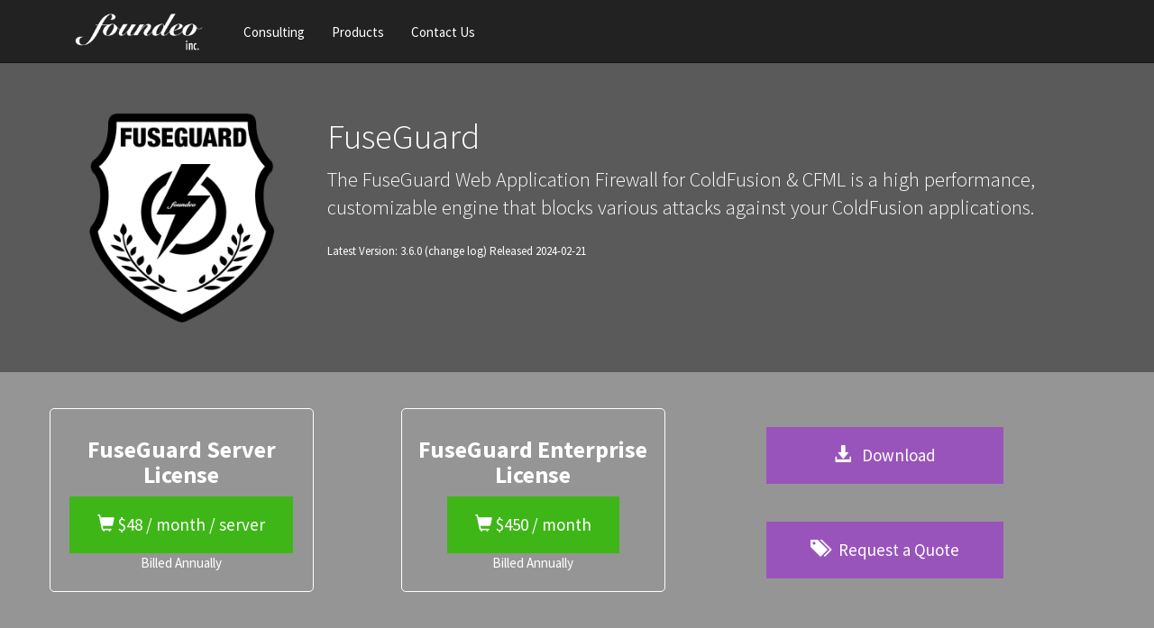

--- FILE ---
content_type: text/html;charset=UTF-8
request_url: https://foundeo.com/security/fuseguard/
body_size: 5854
content:

		
		
		
		
		
		
			
	
	
	
	
	
	
	
	
	

		
		
		
		
		


		
		
			
			
			

		

		

		
		
		
		
			
			
				
			
			
			
		
	

<!doctype html>
<html lang="en">
<head>
	<meta charset="utf-8">
	<meta http-equiv="X-UA-Compatible" content="IE=edge">
    <meta name="viewport" content="width=device-width, initial-scale=1">
	
	
	
	
	<title>FuseGuard - Web Application Firewall for ColdFusion</title>
	<link href="https://maxcdn.bootstrapcdn.com/bootswatch/3.4.1/cosmo/bootstrap.min.css" rel="stylesheet" type="text/css" integrity="sha384-6SQbkR6/v7QGEoFg1os3KF4uJMFxP6vxm6vLCSbbwwHllJdb4FqkWMiYLtHWGGN4" crossorigin="anonymous">
	<link rel="stylesheet" type="text/css" href="/shared/style.css">
	
	
	<link rel="shortcut icon" href="/images/foundeo-favicon.png" type="image/png">  
	
	
	
	
</head>
<body>
<nav class="navbar navbar-default navbar-fixed-top">
	<div class="container">
		<div class="navbar-header">
			<button type="button" class="navbar-toggle collapsed" data-toggle="collapse" data-target="#navbar" aria-expanded="false" aria-controls="navbar">
				<span class="sr-only">Toggle navigation</span><span class="icon-bar"></span><span class="icon-bar"></span><span class="icon-bar"></span>
          </button>
          <a class="navbar-brand" href="/"><img src="/images/foundeo-white.png" id="navlogo" border="0" height="51" width="170" alt="Foundeo Inc."></a>
        </div>
        <div id="navbar" class="navbar-collapse collapse">
        	<ul class="nav navbar-nav">
          		<li><a href="/consulting/" title="Hire Us - ColdFusion, Java, and Web Consulting">Consulting</a></li>
				<li><a href="/products/" title="Products for ColdFusion Developers">Products</a></li>
				<li><a href="/contact/" rel="nofollow" title="How are you doing?">Contact Us</a></li>
			</ul>
        </div>
      </div>
</nav>


<div id="main">



 
<div class="container-g1">
	<div class="container">
	<div class="row">	
		<div class="col-xs-3">
			<img src="/images/fuseguard-3.png" border="0" alt="ColdFusion Security by Foundeo" class="img-responsive" align="left" />
		</div>
		<div class="col-xs-9">
			<h1>FuseGuard</h1>
			<p class="lead">The FuseGuard Web Application Firewall for ColdFusion &amp; CFML is a high performance, customizable engine that blocks various attacks against your ColdFusion applications.</p>
			<p><small>Latest Version: 3.6.0 <a href="docs/3.0/change-log.txt" rel="nofollow">(change log)</a> Released 2024-02-21</small></p>
		</div>
	</div>
	</div>
</div>
<div class="container-g2">
	<div class="container">
		<div class="row">
			<div class="col-sm-3 text-center light-border">
				<h3 class=""><strong>FuseGuard Server License</strong></h3>
				<a href="/products/cart/add.cfm?product_option_id=84" class="btn btn-lg btn-success"><span class="glyphicon glyphicon-shopping-cart"></span> $48 / month / server</a>
				<br><p>Billed Annually</p>
			</div>
			<div class="col-sm-1">&nbsp;</div>
			<div class="col-sm-3 text-center light-border">
				<h3 class=""><strong>FuseGuard Enterprise License</strong></h3>
				<a href="/products/cart/add.cfm?product_option_id=85" class="btn btn-lg btn-success"><span class="glyphicon glyphicon-shopping-cart"></span> $450 / month</a>
				<br><p>Billed Annually</p>
			</div>
			<div class="col-sm-1">&nbsp;</div>
			<div class="col-sm-3 text-right">
				<br>
				<a href="/security/eval/" class="btn btn-block btn-lg btn-info"><span class="glyphicon glyphicon-download-alt"></span> &nbsp; Download</a>
				<br><br>
				<a href="/contact/quote/?product=fuseguard" class="btn btn-block btn-lg btn-info"><span class="glyphicon glyphicon-tags"></span> &nbsp; Request a Quote</a>
			</div>
		</div>
	</div>
</div>


<div class="container-g3">
	<div class="container">
		<div id="carousel-t" class="carousel slide" data-ride="carousel">
		  

		  <!-- Wrapper for slides -->
		  <div class="carousel-inner" role="listbox">
		    <div class="item active">
		      <img src="/images/cfhour.png" alt="CFhour" class="img-thumbnail" height="100" width="100">
		      <div class="carousel-caption text-left">
		        <h3><strong>&quot;Highly Recommended!&quot;</strong> &mdash; <em>The CFHour Podcast </em></h3>
		        <p></p>
		      </div>
		    </div>
		    <div class="item">
		      <img src="/images/aaron.jpg" alt="Aaron" class="img-thumbnail" height="100" width="100">
		      <div class="text-left carousel-caption">
		        <h3>FuseGuard was easy to install on ColdFusion Enterprise, <strong>has blocked numerous hack attempts</strong> <em>...</em> I only wish I'd been using FuseGuard earlier! &mdash; <em>Aaron Longnion</em></h3>
		        <p></p>
		      </div>
		    </div>

		    <div class="item">
		    	<img src="/images/steven.jpg" alt="Aaron" class="img-thumbnail" height="100" width="100">
		    	<div class="carousel-caption">
		    		<h3>&quot;<strong>We found FuseGuard to be very extensible</strong> so that we could customize it to handle some of the quirks in some legacy applications. After a few days... with FuseGuard our web applications easily passed the security audit with flying colors, so we rolled it out into production across all of our sites.&quot; &mdash; <em>Steven Erat</em></h3>
		    	</div>
		    </div>
		    
		  </div>

		  <ol class="carousel-indicators">
			    <li data-target="#carousel-t" data-slide-to="0" class="active" title="CFHour Podcast"></li>
			    <li data-target="#carousel-t" data-slide-to="1" title="Aaron Longnion"></li>
			    <li data-target="#carousel-t" data-slide-to="2" title="Steven Erat"></li>
		  </ol>
		</div>
	</div>
</div>
<div class="container">
	
	<h2>How does FuseGuard work?</h2>
	<p>FuseGuard inspects requests before your CFML executes (typically in <code>onRequestStart</code> of an <code>Application.cfc</code>). If FuseGuard is able to determine that the request is malicious it will log or block the request from continuing execution.</p> 
	<div class="text-center">
		<img src="/images/how-fuseguard-works.png" alt="FuseGuard blocks malicious requests">
	</div>
	<p>FuseGuard looks for several types of malicious requests including:</p>
	<ul>
		<li><strong>Malicious File Uploads</strong></li>
		<li><strong>Remote Code Execution</strong></li>
		<li><strong>Cross Site Scripting / XSS</strong></li>
		<li><strong>SQL Injection</strong></li>
		<li><strong>Session Hijacking</strong></li>
		<li><strong>Cross Site Request Forgery</strong></li>
		<li><strong>Path Traversal Attacks</strong></li>
		<li><strong>Null Byte Injection</strong></li>
		<li><strong>Password Dictionary Attacks</strong></li>
		<li><strong>CRLF Injection</strong></li>
		<li><strong>Malicious User Agents</strong></li>
		<li><strong>XML Entity Injection</strong></li>
		<li><strong>XML External DTD Injection</strong></li>
	</ul>
	<blockquote>
		Note: Although web application firewalls like FuseGuard can block many types of malicious requests it is impossible for any product to block 100% of all security threats. The best defense has many layers. We strongly encourage you to review and <a href="https://fixinator.app/">scan your code for security vulnerabilities</a> &amp; remediate them in the source code. We offer <a href="/consulting/coldfusion/security-training/">ColdFusion Security Training</a>, and <a href="/consulting/coldfusion/">ColdFusion Security Consulting</a> services to our clients. You should also ensure that your server is installed and configured according to the ColdFusion Lockdown Guide.
	</blockquote>
	

	<h2>Getting Started with FuseGuard</h2>
	<p>You can start logging or blocking malicious requests in less than 10 minutes.</p>
	
	<ol>
		<li><a href="/security/eval/">Request a free trial</a></li>
		<li>Copy the <code>fuseguard</code> folder on to your server</li>
		<li>Add a few lines of code we supply to your <code>Application.cfm</code> or <code>Application.cfc</code> file</li>
		<li>Configure to determine which types of attacks you want to block or log.</li>
	</ol>


	<h2>System Requirements</h2>
	<p>FuseGuard can run on the following CFML engines:</p>
	<ul>
		<li>Adobe ColdFusion 9, 10, 11, 2016, 2018, 2021, 2023 or 2025</li>
		<li>Lucee 4.5, Lucee 5, Lucee 6 or Lucee 7</li>
		<li>BoxLang 1.0+ with cfml-compat module</li>
		<li>Railo 4</li>
	</ul>
	<p>Note: Even though FuseGuard works on older versions of ColdFusion or Lucee using a version that is no longer supported or patched by the vendor is not recommended.</p>
	<p>Using a database for logging is not required (you can log to file or email), we currently support these database platforms:</p>
	<ul>
		<li>MySQL 4 or Greater</li>
		<li>Microsoft SQL Server 7 or Greater</li>
		<li>PostgreSQL</li>
		<li>Apache Derby (Included in CF8 or Greater, script for creating DB and Datasource Included)</li>
	</ul>
<h2>Licensing</h2>
<p>There are two standard licensing options, however if you have a licensing need that doesn't fit within our model we would be happy to work out a custom quote.</p>
<ul>
	
	<li><a href="https://foundeo.com/products/cart/add.cfm?product_option_id=84"><strong>Server License Subscription $48/month/server</strong></a> - <em>Billed Annually</em> - Allows you to use the firewall on an unlimited number of Applications residing on ONE physical server. The physical server may contain multiple J2EE server instances, multiple virtualized operating systems (such as docker instances or virtualization).</li>
	<li><a href="https://foundeo.com/products/cart/add.cfm?product_option_id=85"><strong>Enterprise License Subscription $450/month</strong></a> - <em>Billed Annually</em> - Software may be used on multiple physical servers, and applications within the same organization located in the same country. Excludes Resale, OEM or Hosting Providers. </li>
	<li>Elastic Cloud / Docker Use - For Applications that run on a number of servers that changes dynamically, the enterprise license can be used. If your elastic use case typically runs on less than 10 servers please <a href="/contact/">Contact Us</a>.</li>
	<li>OEM / Reseller / Hosting Provider - Please <a href="/contact/">Contact Us</a></li>
</ul>
<p>Note: the <em>subscription</em> license entitles you to the latest version of FuseGuard as long as your license is current.</p>




<h3>Frequently Asked Licensing Questions</h3>

<p><strong>Does the Server license cover multiple ColdFusion instances?</strong></p>
<p>Yes, the server license covers an unlimited number of FuseGuard instances on the same physical server. This includes multiple Applications within a single ColdFusion instance, multiple applications on multiple instances of ColdFusion (on the same physical server), and multiple instances of ColdFusion on multiple virtualized servers (running from the same physical host computer)</p>

<p><strong>Do I need to purchase licenses for Development, Staging, Testing Servers?</strong></p>
<p>No, a single FuseGuard license may be used on unlimited non-production servers, including development, staging, testing / qa, backup, hot-standby.</p>

<p><strong>Is FuseGuard version 2.x still supported?</strong></p>
<p>FuseGuard version 2 will be supported until January 1, 2020. After January 1, 2020 no further updates will be made to the FuseGuard 2.x version. You must purchase version 3 to get future updates.</p>

<h2>Customizable &amp; Configurable</h2>
<p>Because the firewall is <span class="highlight">written in ColdFusion</span>, you will find it very easy to extend, and configure. Other firewalls may have domain specific languages you need to learn in order to configure them properly. You already use CFML why not use that to configure your WAF.</p>
<p>You can also write your own custom filter in CFML that runs inside the firewall.</p>
<p>Checkout the <a href="https://foundeo.com/security/fuseguard/docs/3.0/">Documentation</a> and <a href="https://foundeo.com/security/fuseguard/docs/3.0/reference">CFC API Reference</a></p>

<h2>Other Security Products &amp; Services</h2>
<ul>
	<li><a href="/hack-my-cf/" title="ColdFusion Server Security Scanner">HackMyCF</a> - A Service that checks your ColdFusion server for remote vulnerabilities</li>
	<li><a href="https://fixinator.app/" title="ColdFusion Code Security Scanner">Fixinator</a> - A ColdFusion code security scanner.</li>
	<li><a href="/consulting/coldfusion/" title="ColdFusion Security Consulting">ColdFusion Security Consulting</a></li>
	<li><a href="/security/coldfusion-checklist/" title="ColdFusion Security Checklist">CFML Security Checklist</a> <small>Included Free with FuseGuard Purchase</small></li>
	
</ul>
<p>You can get Fixinator and HackMyCF along with FuseGuard in one package called the <a href="/security/">Foundeo Continuous Security Bundle</a>.</p>

<br style="clear:both;" />
<p><small><strong>ColdFusion</strong> is a trademark of Adobe Systems Incorporated.</small></p>

<!-- Google Code for ColdFusion Security Remarketing List -->
<script type="text/javascript">
<!--
var google_conversion_id = 1070345012;
var google_conversion_language = "en";
var google_conversion_format = "3";
var google_conversion_color = "666666";
var google_conversion_label = "EFgbCMi7xAEQtNaw_gM";
var google_conversion_value = 0;
//-->
</script>
<script type="text/javascript" src="https://www.googleadservices.com/pagead/conversion.js">
</script>
<noscript>
<div style="display:inline;">
<img height="1" width="1" style="border-style:none;" alt="" src="https://www.googleadservices.com/pagead/conversion/1070345012/?label=EFgbCMi7xAEQtNaw_gM&amp;guid=ON&amp;script=0"/>
</div>
</noscript>
</div>



</div>
<div id="newsletter">
 <form method="get" action="/newsletter/subscribe.cfm" class="form-inline">
                <label class="sr-only" for="email">Email</label>
                <input type="email" id="email" class="form-control" name="email" placeholder="you@example.com" maxlength="150" />
                <input class="btn btn-primary" type="submit" value="Subscribe To Our Newsletter" />
 </form>
</div>

<div id="footer">
<div class="container">
Copyright &copy; 2006-2025 Foundeo Inc., All rights reserved.
<a href="https://foundeo.com/customer/" rel="nofollow" title="View My Account">customer login</a> 
&nbsp; <a href="/support/privacy/" rel="nofollow">privacy policy</a>

</div>
</div>
<script src="https://cdnjs.cloudflare.com/ajax/libs/jquery/3.7.0/jquery.min.js" integrity="sha512-3gJwYpMe3QewGELv8k/BX9vcqhryRdzRMxVfq6ngyWXwo03GFEzjsUm8Q7RZcHPHksttq7/GFoxjCVUjkjvPdw==" crossorigin="anonymous" referrerpolicy="no-referrer"></script>
<script src="https://maxcdn.bootstrapcdn.com/bootstrap/3.4.1/js/bootstrap.min.js" integrity="sha384-aJ21OjlMXNL5UyIl/XNwTMqvzeRMZH2w8c5cRVpzpU8Y5bApTppSuUkhZXN0VxHd" crossorigin="anonymous"></script>

<script src="/shared/common.js"></script>

	



<script>ga('send', 'timing', 'Server', 'cf', 13);</script>


<!-- Start of Async Drift Code -->
<script>
"use strict";

function loadDrift() {
  var t = window.driftt = window.drift = window.driftt || [];
  if (!t.init) {
    if (t.invoked) return void (window.console && console.error && console.error("Drift snippet included twice."));
    t.invoked = !0, t.methods = [ "identify", "config", "track", "reset", "debug", "show", "ping", "page", "hide", "off", "on" ], 
    t.factory = function(e) {
      return function() {
        var n = Array.prototype.slice.call(arguments);
        return n.unshift(e), t.push(n), t;
      };
    }, t.methods.forEach(function(e) {
      t[e] = t.factory(e);
    }), t.load = function(t) {
      var e = 3e5, n = Math.ceil(new Date() / e) * e, o = document.createElement("script");
      o.type = "text/javascript", o.async = !0, o.crossorigin = "anonymous", o.src = "https://js.driftt.com/include/" + n + "/" + t + ".js";
      var i = document.getElementsByTagName("script")[0];
      i.parentNode.insertBefore(o, i);
    };
  }
  drift.SNIPPET_VERSION = '0.3.1';
  drift.load('xwguh3rb6ywk');
  
};
setTimeout(loadDrift, 2000);
</script>
<!-- End of Async Drift Code -->

</body>
</html>


--- FILE ---
content_type: text/css
request_url: https://foundeo.com/shared/style.css
body_size: 2991
content:
/*
 * gray scale: 5a5a5a - 959595 - afafaf
 */


#navlogo { margin-top:-15px; }

#cartheader { position: absolute; top:30px; right: 30px; z-index: 9999; }
#cartheader a { color:#fff; }

.fixed-size-panels .panel-body { min-height: 250px; }

#container1,#container3 {  overflow:hidden; }

#container2 h2 small { color:#fff; }
#hmcf_home { position:absolute; z-index:2; width:369px; height:400px; }
#home_code { position:absolute; z-index:1; }


#homeLogoContainer { 
	position:absolute;
	top:0px;
	height:300px;
	background-color:#000;
	width:100%;
	z-index: 9999;
	padding-top: 100px;
}
.afterHomeLogoContainer { margin-top: 300px; }
 
.container-g0 { background-color: #757575; color: #fff; z-index:2; } 
.container-g1 { background-color: #5a5a5a; color: #fff; z-index:1; }
.container-g2 { background-color: #959595; color: #fff; z-index:2; }
.container-g3 { background-color: #afafaf; color: #fff; z-index:3; }

.container-g1 a, .container-g2 a, .container-g3 a { color: #fff; text-decoration: none:  }

.container-g0 img { margin-top: 30px; }

.fglogo { height: 186.75px; width:151.5px; margin-right: 10px;  }


#container1, #container2, #container3, .container-g1, .container-g2, .container-g3, .container-g0 { padding:40px 0px; min-height:300px; }

.light-border { border: 1px solid #fff; border-radius: 5px; padding: 10px; }

body { background-color: #f2f2f2; }
#main { background-color: #fff; margin-top: 50px; margin-bottom: 0px; padding-bottom: 150px; }
#newsletter { background-color:#959595; text-align:center;  z-index:99; padding:15px;  }
#footer { height:200px; padding:40px 0px; text-align:center; color:gray; z-index:99; }

/* desktop+ */
@media (min-width: 768px) {
	#main { margin-top: 70px; }
	nav.navbar { height: 70px; }
	.navbar-nav>li>a { padding-top: 24.5px; padding-bottom:24.5px; }	
	#navlogo { margin-top:-5px; }

}
/* tablet */
@media (max-width: 768px) {
	#cartheader { right: 70px; top:15px; }
	.fixed-size-panels .panel-body { min-height: 50px; }
	#carousel-t .carousel-caption h3 { font-size: 12pt; }
	#homeLogoContainer { display:none; }
	.afterHomeLogoContainer { margin-top:0px; }

}

@media (max-width: 1000px) {
	.fixed-size-panels .panel-body .lead { font-size:17px; }
	.fixed-size-panels .btn-lg { font-size: 17px; padding:10px; }
	#container1 .col-md-4, #container3 .col-md-4 { min-height: 100px; }
	#hmcf_home, #home_code  { right: -70px; }
	
	#carousel-t .carousel-inner { min-height: 260px; }
}

#carousel-t { 
	min-height: 250px;
}
#carousel-t img { margin-left: 0px; }
#carousel-t .carousel-caption {  padding-top:0px; margin-top:0px; padding-bottom:5px; top: -20px; text-align: left;  left: 120px;  }

#carousel-t .carousel-inner { min-height: 160px; }
.max-width-100 { max-width: 100px; }

.bg-white { background-color:white !important; }

.text-white, a.text-white, a.text-white:visited {
	color: white !important;
}

.security-guide {
	font-size: larger;
}

img.img-responsive {
	max-width: 100%;
}

#cf-sec-training-banner {
	margin-top: 20px;
	margin-left: 20px;
	animation: fadeIn ease 5s;
}

@keyframes fadeIn {
	0% {opacity:0;}
	100% {opacity:1;}
}

--- FILE ---
content_type: application/javascript
request_url: https://foundeo.com/shared/common.js
body_size: 1721
content:

  (function(i,s,o,g,r,a,m){i['GoogleAnalyticsObject']=r;i[r]=i[r]||function(){
  (i[r].q=i[r].q||[]).push(arguments)},i[r].l=1*new Date();a=s.createElement(o),
  m=s.getElementsByTagName(o)[0];a.async=1;a.src=g;m.parentNode.insertBefore(a,m)
  })(window,document,'script','https://www.google-analytics.com/analytics.js','ga');

  ga('create', 'UA-82573-2', 'auto');
  ga('send', 'pageview');
if (window.jQuery) {
	$(document).ready(function(){
		
		$('#quote_form').each(function() {
			$('#num_developers_group').hide();
			$('#num_servers_group').hide();
			$('#num_domains_group').hide();
			quoteFields = function() {
				var fixinator = $('#product_fixinator').is(':checked');
				var fg = $('#product_fuseguard').is(':checked');
				var hmcf = $('#product_hackmycf').is(':checked');
				var jarlock = $('#product_jarlock').is(':checked');
				if (fixinator) {
					$('#num_developers_group').show();
					$('#num_developers').attr('required', 'required');
				} else {
					$('#num_developers_group').hide();
					$('#num_developers').removeAttr('required');
				}
				if (hmcf) {
					$('#num_domains_group').show();
					$('#num_domains').attr('required', 'required');
					$('#num_servers_group').show();
					$('#num_servers').attr('required', 'required');
				} else {
					$('#num_domains_group').hide();
					$('#num_domains').removeAttr('required');
					if (!fg && !jarlock) {
						$('#num_servers_group').hide();
						$('#num_servers').removeAttr('required');
					}
				}
				if (fg || jarlock) {
					$('#num_servers_group').show();
					$('#num_servers').attr('required', 'required');
				} else if (!hmcf) {
					$('#num_servers_group').hide();
					$('#num_servers').removeAttr('required');
				}
				
			}
			quoteFields();
			$('.product_check_box').change(function() {
				quoteFields();
			});
		});
	});
}


--- FILE ---
content_type: text/plain
request_url: https://www.google-analytics.com/j/collect?v=1&_v=j102&a=1801375996&t=pageview&_s=1&dl=https%3A%2F%2Ffoundeo.com%2Fsecurity%2Ffuseguard%2F&ul=en-us%40posix&dt=FuseGuard%20-%20Web%20Application%20Firewall%20for%20ColdFusion&sr=1280x720&vp=1280x720&_u=IEBAAEABAAAAACAAI~&jid=1215137538&gjid=1233102548&cid=1070773995.1762164193&tid=UA-82573-2&_gid=716712006.1762164193&_r=1&_slc=1&z=1688509715
body_size: -449
content:
2,cG-GDSMJJMFHL